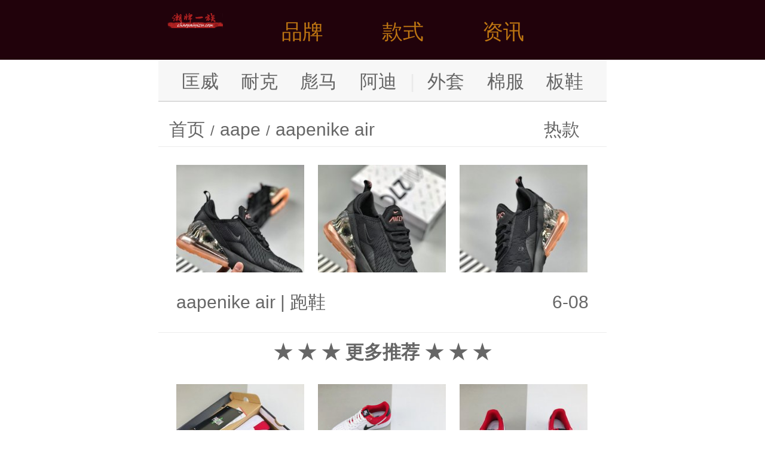

--- FILE ---
content_type: text/html
request_url: http://m.chaopaiyizu.com/aapenikeair/p_1.html
body_size: 4155
content:
<!doctype html>
<html>
<head>
	<meta http-equiv="Content-Type" content="text/html; charset=utf-8" />
	<meta name="viewport" content="width=device-width, initial-scale=1.0, maximum-scale=1.0, user-scalable=0">
	<meta name="apple-mobile-web-app-capable" content="yes">
	<meta name="format-detection" content="telephone=no">
	<title>【nike air】系列_nike air发售资讯_aape(Aape)</title>
	<meta name="description" content="潮牌一族发布最新经典【nike air】系列aape(aape)，nike air又拍/图片，潮流运动时尚nike air系列发售、资讯。" />
	<meta http-equiv="keywords" content="nike air,nike air系列,nike air发售资讯" />
	<link rel="canonical" href="http://m.chaopaiyizu.com/aapenikeair/">
	<link rel="shortcut icon" href="http://rs.chaopaiyizu.com/images/favicon.png" type="image/x-icon">
	<script type="text/javascript" src="http://rs.chaopaiyizu.com/m/js/rem.js"></script>
	<link type="text/css" href="http://rs.chaopaiyizu.com/m/css/style.css" rel="stylesheet" />
	<script type="text/javascript" src="http://rs.chaopaiyizu.com/m/js/jquery-1.8.2.min.js"></script>
	<script type="text/javascript" src="http://rs.chaopaiyizu.com/m/js/main.js"></script>
	<script type="text/javascript" src="http://rs.chaopaiyizu.com/js/function.js"></script>
</head>
<body>
<!--头部start-->
<div class="header">
  	<ul class="wrapper">
		<div class="logo"><a href="http://m.chaopaiyizu.com/" title="潮牌一族"><img src="http://rs.chaopaiyizu.com/m/images/logo.png" alt="潮牌一族"/></a></div>
		<div class="h_link"><a href="javascript:;" class="menus_a">品牌</a></div>
		<div class="h_link"><a href="javascript:;" class="menus_b">款式</a></div>
		<div class="h_link"><a href="javascript:;" class="menus_c">资讯</a></div>
		<!--<a href="javascript:;" class="menus"><img src="http://rs.chaopaiyizu.com/m/images/menus.png" alt="潮牌导航"/></a>-->
	</ul>
</div>
<!--头部end-->
<!--菜单start-->
<div class="menus_list_a">
  <ul class="wrapper">
    	<div class="menus_top menus_top_a">
	      <ul class="clearfix">
				<li><a href="http://m.chaopaiyizu.com/converse/"><img class="right-imglist" src="http://rs.chaopaiyizu.com/images/ico/Converse.jpg">匡威</a></li>
				<li><a href="http://m.chaopaiyizu.com/thenorthface/"><img class="right-imglist" src="http://rs.chaopaiyizu.com/images/ico/TNF.jpg">北面</a></li>
				<li><a href="http://m.chaopaiyizu.com/vans/"><img class="right-imglist" src="http://rs.chaopaiyizu.com/images/ico/Vans.jpg">万斯</a></li>
				<li><a href="http://m.chaopaiyizu.com/adidas/"><img class="right-imglist" src="http://rs.chaopaiyizu.com/images/ico/Puma.jpg">阿迪</a></li>
				<li><a href="http://m.chaopaiyizu.com/puma/"><img class="right-imglist" src="http://rs.chaopaiyizu.com/images/ico/Puma.jpg">彪马</a></li>
				<li><a href="http://m.chaopaiyizu.com/nike/"><img class="right-imglist" src="http://rs.chaopaiyizu.com/images/ico/Nike.jpg">耐克</a></li>
				<li><a href="http://m.chaopaiyizu.com/airjordan/"><img class="right-imglist" src="http://rs.chaopaiyizu.com/images/ico/aj.jpg">乔丹</a></li>
				<li><a href="http://m.chaopaiyizu.com/kappa/"><img class="right-imglist" src="http://rs.chaopaiyizu.com/images/ico/Kappa.jpg">卡帕</a></li>
				<li><a href="http://m.chaopaiyizu.com/fila/"><img class="right-imglist" src="http://rs.chaopaiyizu.com/images/ico/Fila.jpg">斐乐</a></li>
				<li><a href="http://m.chaopaiyizu.com/lining/"><img class="right-imglist" src="http://rs.chaopaiyizu.com/images/ico/Lining.jpg">李宁</a></li>
				<li><a href="http://m.chaopaiyizu.com/guochao/"><img class="right-imglist" src="http://rs.chaopaiyizu.com/images/ico/Guochao.jpg">国潮</a></li>
				<li><a href="http://m.chaopaiyizu.com/dickies/"><img class="right-imglist" src="http://rs.chaopaiyizu.com/images/ico/Dickies.jpg">迪克斯</a></li>
				<li><a href="http://m.chaopaiyizu.com/mlb/"><img class="right-imglist" src="http://rs.chaopaiyizu.com/images/ico/Mlb.jpg">洋基队</a></li>
				<li><a href="http://m.chaopaiyizu.com/offwhite/"><img class="right-imglist" src="http://rs.chaopaiyizu.com/images/ico/OFFWHITE.jpg">OFF</a></li>
				<li><a href="http://m.chaopaiyizu.com/newbalance/"><img class="right-imglist" src="http://rs.chaopaiyizu.com/images/ico/New-Balance.jpg">新百伦</a></li>
				<li><a href="http://m.chaopaiyizu.com/stussy/"><img class="right-imglist" src="http://rs.chaopaiyizu.com/images/ico/Stussy.jpg">斯图西</a></li>
				<li><a href="http://m.chaopaiyizu.com/supreme/"><img class="right-imglist" src="http://rs.chaopaiyizu.com/images/ico/Supreme.jpg">苏博瑞</a></li>
				<li><a href="http://m.chaopaiyizu.com/boylondon/"><img class="right-imglist" src="http://rs.chaopaiyizu.com/images/ico/Boylondon.jpg">伦敦男孩</a></li>
				<li><a href="http://m.chaopaiyizu.com/armani/"><img class="right-imglist" src="http://rs.chaopaiyizu.com/images/ico/Armani.jpg">阿玛尼</a></li>
				<li><a href="http://m.chaopaiyizu.com/tissot/"><img class="right-imglist" src="http://rs.chaopaiyizu.com/images/ico/Tissot.jpg">天梭</a></li>
				<li><a href="http://m.chaopaiyizu.com/casio/"><img class="right-imglist" src="http://rs.chaopaiyizu.com/images/ico/Casio.jpg">卡西欧</a></li>
				<li><a href="http://m.chaopaiyizu.com/dw/"><img class="right-imglist" src="http://rs.chaopaiyizu.com/images/ico/DW.jpg">DW</a></li>
				<li><a href="http://m.chaopaiyizu.com/ck/"><img class="right-imglist" src="http://rs.chaopaiyizu.com/images/ico/CK.jpg">CK</a></li>
				<li><a href="http://m.chaopaiyizu.com/maserati/"><img class="right-imglist" src="http://rs.chaopaiyizu.com/images/ico/Maserati.jpg">马萨拉蒂</a></li>
				<li><a href="http://m.chaopaiyizu.com/hermes/"><img class="right-imglist" src="http://rs.chaopaiyizu.com/images/ico/Hermes.jpg">爱马仕</a></li>
				<li><a href="http://m.chaopaiyizu.com/bvlgari/"><img class="right-imglist" src="http://rs.chaopaiyizu.com/images/ico/Bvlgari.jpg">宝格丽</a></li>
				<li><a href="http://m.chaopaiyizu.com/cartier/"><img class="right-imglist" src="http://rs.chaopaiyizu.com/images/ico/Cartier.jpg">卡地亚</a></li>
				<li><a href="http://m.chaopaiyizu.com/swarovski/"><img class="right-imglist" src="http://rs.chaopaiyizu.com/images/ico/Swarovski.jpg">洛世奇</a></li>
				<li><a href="http://m.chaopaiyizu.com/beats/"><img class="right-imglist" src="http://rs.chaopaiyizu.com/images/ico/Beats.jpg">录音师</a></li>
				<li><a href="http://m.chaopaiyizu.com/rastaclat/"><img class="right-imglist" src="http://rs.chaopaiyizu.com/images/ico/Rastaclat.jpg">小狮子</a></li>
			</ul>
		</div>
	</ul>
</div>
<div class="menus_list_b">
  <ul class="wrapper">
		<div class="menus_top menus_top_b">
		  	<ul class="clearfix">
				<li><a href="http://m.chaopaiyizu.com/waitao/" class="bg1">外套</a></li>
				<li><a href="http://m.chaopaiyizu.com/mianfu/" class="bg1">棉服</a></li>
				<li><a href="http://m.chaopaiyizu.com/yurongfu/" class="bg1">羽绒服</a></li>
				<li><a href="http://m.chaopaiyizu.com/chongfengyi/" class="bg1">冲锋衣</a></li>
				<li><a href="http://m.chaopaiyizu.com/weiyi/" class="bg1">卫衣</a></li>  
				<li><a href="http://m.chaopaiyizu.com/duanxiu/" class="bg1">短袖</a></li>
				<li><a href="http://m.chaopaiyizu.com/gongzhuangku/" class="bg1">工装裤</a></li>
				<li><a href="http://m.chaopaiyizu.com/chongfengyi/" class="bg1">冲锋衣</a></li>
				<li><a href="http://m.chaopaiyizu.com/bangqiumao/" class="bg1">棒球帽</a></li>
				<li><a href="http://m.chaopaiyizu.com/banxie/" class="bg2">板鞋</a></li>
				<li><a href="http://m.chaopaiyizu.com/xiuxianxie/" class="bg2">休闲鞋</a></li>
				<li><a href="http://m.chaopaiyizu.com/fanbuxie/" class="bg2">帆布鞋</a></li>
				<li><a href="http://m.chaopaiyizu.com/paobuxie/" class="bg2">跑步鞋</a></li>
				<li><a href="http://m.chaopaiyizu.com/lanqiuxie/" class="bg2">篮球鞋</a></li>
				<li><a href="http://m.chaopaiyizu.com/yundongxie/" class="bg2">运动鞋</a></li>
				<li><a href="http://m.chaopaiyizu.com/laodiexie/" class="bg2">老爹鞋</a></li>
				<li><a href="http://m.chaopaiyizu.com/xiaobaixie/" class="bg2">小白鞋</a></li>
				<li><a href="http://m.chaopaiyizu.com/yezixie/" class="bg2">椰子鞋</a></li>
				<li><a href="http://m.chaopaiyizu.com/putianxie/" class="bg2" title="莆田鞋">潮鞋专区</a></li> 
				<li><a href="http://m.chaopaiyizu.com/xiekuabao/" class="bg1">斜挎包</a></li>
				<li><a href="http://m.chaopaiyizu.com/danjianbao/" class="bg1">单肩包</a></li>
				<li><a href="http://m.chaopaiyizu.com/shuangjianbao/" class="bg1">双肩包</a></li>
				<li><a href="http://m.chaopaiyizu.com/shounabao/" class="bg1">手拿包</a></li>
				<li><a href="http://m.chaopaiyizu.com/lianming/" class="bg2">联名款</a></li>
			</ul>
		</div>
	</ul>
</div>
<div class="menus_list_c">
  <ul class="wrapper">
		<div class="menus_top menus_top_c">
		  <ul class="clearfix">
				<li><a href="http://m.chaopaiyizu.com/chaopaizixun/" class="bg1">潮牌资讯</a></li>
				<li><a href="http://m.chaopaiyizu.com/yundongxiezixun/" class="bg1">球鞋知多少</a></li>
				<li><a href="http://m.chaopaiyizu.com/sneaker/" class="bg1">Sneaker资讯</a></li>
			</ul>
		</div>
	</ul>
</div>
<!--菜单end-->
<!--分类start-->
<div class="type">
	<a href="http://m.chaopaiyizu.com/converse/">匡威</a>
	<a href="http://m.chaopaiyizu.com/nike/">耐克</a>
	<a href="http://m.chaopaiyizu.com/puma/">彪马</a>
	<a href="http://m.chaopaiyizu.com/adidas/">阿迪</a>
	<a href="javascript:;" style="width: 2%;color:#EAEAEA;">|</a>
	<a href="http://m.chaopaiyizu.com/waitao/">外套</a>
	<a href="http://m.chaopaiyizu.com/mianfu/">棉服</a>
	<a href="http://m.chaopaiyizu.com/banxie/">板鞋</a>
</div>
<!--分类end-->
<!--当前位置start-->
<div class="location">
	<p><a href="http://m.chaopaiyizu.com/">首页</a><span> / </span><a href="http://m.chaopaiyizu.com/aape/">aape</a><span> / </span><a href="http://m.chaopaiyizu.com/aapenikeair/">aapenike air</a></p>
	<div class="select">
		<em class="dtText">热款</em>
		<ul class="ddChose">
			<span><a href="http://m.chaopaiyizu.com/aapegongzhuangku/">工装裤</a></span>
			<span><a href="http://m.chaopaiyizu.com/aapewaitao/">外套</a></span>
			<span><a href="http://m.chaopaiyizu.com/aapeweiyi/">卫衣</a></span>
			<span><a href="http://m.chaopaiyizu.com/aapejiake/">夹克</a></span>
			<span><a href="http://m.chaopaiyizu.com/aapeweiku/">卫裤</a></span>
			<span><a href="http://m.chaopaiyizu.com/aapexiekuabao/">斜挎包</a></span>
		</ul>
</div>

</div>
<!--当前位置end-->
<!--列表start-->
<div class="news_list">
  	<ul class="list">
		<li class="on">
	<div class="clearfix">
		<a href="http://m.chaopaiyizu.com/info/c_22837.html">
		  <div class="kratos-entry-thumb-new"><img src="http://pic.chaopaiyizu.com/g/1/22837/22837_1.jpg"/></div>
		  <div class="kratos-entry-thumb-new ml"><img src="http://pic.chaopaiyizu.com/g/1/22837/22837_2.jpg"/></div>
		  <div class="kratos-entry-thumb-new ml"><img src="http://pic.chaopaiyizu.com/g/1/22837/22837_3.jpg"/></div>
		</a>
	</div>
		<div class="clearfix">
			<h4 class="fl"><a href="http://m.chaopaiyizu.com/aapenikeair/">aapenike air</a> | <a href="http://m.chaopaiyizu.com/aapepaoxie/">跑鞋</a></h4>
			<i class="fr">6-08</i>
		</div>
</li>

	</ul>
	
	<ul class="list fz"><b>★ ★ ★ 更多推荐 ★ ★ ★</b></ul><ul class="list">
<li class="on">
	<div class="clearfix">
		<a href="http://m.chaopaiyizu.com/info/c_10653.html">
		  <div class="kratos-entry-thumb-new"><img src="http://pic.chaopaiyizu.com/g/1/10653/10653_1.jpg"/></div>
		  <div class="kratos-entry-thumb-new ml"><img src="http://pic.chaopaiyizu.com/g/1/10653/10653_2.jpg"/></div>
		  <div class="kratos-entry-thumb-new ml"><img src="http://pic.chaopaiyizu.com/g/1/10653/10653_3.jpg"/></div>
		</a>
	</div>
		<div class="clearfix">
			<h4 class="fl"><a href="http://m.chaopaiyizu.com/nikeairforce1/">耐克空军一号</a> | <a href="http://m.chaopaiyizu.com/nikekongjun/">空军</a></h4>			<i class="fr">5-18</i>
		</div>
</li>
<li class="on">
	<div class="clearfix">
		<a href="http://m.chaopaiyizu.com/info/c_14542.html">
		  <div class="kratos-entry-thumb-new"><img src="http://pic.chaopaiyizu.com/g/1/14542/14542_1.jpg"/></div>
		  <div class="kratos-entry-thumb-new ml"><img src="http://pic.chaopaiyizu.com/g/1/14542/14542_2.jpg"/></div>
		  <div class="kratos-entry-thumb-new ml"><img src="http://pic.chaopaiyizu.com/g/1/14542/14542_3.jpg"/></div>
		</a>
	</div>
		<div class="clearfix">
			<h4 class="fl"><a href="http://m.chaopaiyizu.com/nikeerdai/">耐克二代</a> | <a href="http://m.chaopaiyizu.com/nikeFOAMPOSITE/">FOAMPOSITE</a></h4>			<i class="fr">1-14</i>
		</div>
</li>
<li class="on">
	<div class="clearfix">
		<a href="http://m.chaopaiyizu.com/info/c_18743.html">
		  <div class="kratos-entry-thumb-new"><img src="http://pic.chaopaiyizu.com/g/1/18743/18743_1.jpg"/></div>
		  <div class="kratos-entry-thumb-new ml"><img src="http://pic.chaopaiyizu.com/g/1/18743/18743_2.jpg"/></div>
		  <div class="kratos-entry-thumb-new ml"><img src="http://pic.chaopaiyizu.com/g/1/18743/18743_3.jpg"/></div>
		</a>
	</div>
		<div class="clearfix">
			<h4 class="fl"><a href="http://m.chaopaiyizu.com/offwhitelianming/">OFF-WHITE联名</a> | <a href="http://m.chaopaiyizu.com/offwhitexilie/">系列</a></h4>			<i class="fr">1-02</i>
		</div>
</li>
<li class="on">
	<div class="clearfix">
		<a href="http://m.chaopaiyizu.com/info/c_20421.html">
		  <div class="kratos-entry-thumb-new"><img src="http://pic.chaopaiyizu.com/g/1/20421/20421_1.jpg"/></div>
		  <div class="kratos-entry-thumb-new ml"><img src="http://pic.chaopaiyizu.com/g/1/20421/20421_2.jpg"/></div>
		  <div class="kratos-entry-thumb-new ml"><img src="http://pic.chaopaiyizu.com/g/1/20421/20421_3.jpg"/></div>
		</a>
	</div>
		<div class="clearfix">
			<h4 class="fl"><a href="http://m.chaopaiyizu.com/nikeqidian/">耐克气垫</a> | <a href="http://m.chaopaiyizu.com/nikeAIR MAX/">AIR MAX</a></h4>			<i class="fr">10-05</i>
		</div>
</li>
<li class="on">
	<div class="clearfix">
		<a href="http://m.chaopaiyizu.com/info/c_20843.html">
		  <div class="kratos-entry-thumb-new"><img src="http://pic.chaopaiyizu.com/g/1/20843/20843_1.jpg"/></div>
		  <div class="kratos-entry-thumb-new ml"><img src="http://pic.chaopaiyizu.com/g/1/20843/20843_2.jpg"/></div>
		  <div class="kratos-entry-thumb-new ml"><img src="http://pic.chaopaiyizu.com/g/1/20843/20843_3.jpg"/></div>
		</a>
	</div>
		<div class="clearfix">
			<h4 class="fl"><a href="http://m.chaopaiyizu.com/nikeairforce1/">耐克空军一号</a> | <a href="http://m.chaopaiyizu.com/nikelianming/">联名</a></h4>			<i class="fr">9-11</i>
		</div>
</li>
<li class="on">
	<div class="clearfix">
		<a href="http://m.chaopaiyizu.com/info/c_37137.html">
		  <div class="kratos-entry-thumb-new"><img src="http://pic.chaopaiyizu.com/g/1/37137/37137_1.jpg"/></div>
		  <div class="kratos-entry-thumb-new ml"><img src="http://pic.chaopaiyizu.com/g/1/37137/37137_2.jpg"/></div>
		  <div class="kratos-entry-thumb-new ml"><img src="http://pic.chaopaiyizu.com/g/1/37137/37137_3.jpg"/></div>
		</a>
	</div>
		<div class="clearfix">
			<h4 class="fl"><a href="http://m.chaopaiyizu.com/nikepaobuxie/">耐克跑步鞋</a> | <a href="http://m.chaopaiyizu.com/nikelaodiexie/">老爹鞋</a></h4>			<i class="fr">10-11</i>
		</div>
</li>
<li class="on">
	<div class="clearfix">
		<a href="http://m.chaopaiyizu.com/info/c_37161.html">
		  <div class="kratos-entry-thumb-new"><img src="http://pic.chaopaiyizu.com/g/1/37161/37161_1.jpg"/></div>
		  <div class="kratos-entry-thumb-new ml"><img src="http://pic.chaopaiyizu.com/g/1/37161/37161_2.jpg"/></div>
		  <div class="kratos-entry-thumb-new ml"><img src="http://pic.chaopaiyizu.com/g/1/37161/37161_3.jpg"/></div>
		</a>
	</div>
		<div class="clearfix">
			<h4 class="fl"><a href="http://m.chaopaiyizu.com/nikebanxie/">耐克板鞋</a> | <a href="http://m.chaopaiyizu.com/nikeairforce1/">空军一号</a></h4>			<i class="fr">10-11</i>
		</div>
</li>
<li class="on">
	<div class="clearfix">
		<a href="http://m.chaopaiyizu.com/info/c_45681.html">
		  <div class="kratos-entry-thumb-new"><img src="http://pic.chaopaiyizu.com/g/1/45681/45681_1.jpg"/></div>
		  <div class="kratos-entry-thumb-new ml"><img src="http://pic.chaopaiyizu.com/g/1/45681/45681_2.jpg"/></div>
		  <div class="kratos-entry-thumb-new ml"><img src="http://pic.chaopaiyizu.com/g/1/45681/45681_3.jpg"/></div>
		</a>
	</div>
		<div class="clearfix">
			<h4 class="fl"><a href="http://m.chaopaiyizu.com/lianming/">联名</a> | <a href="http://m.chaopaiyizu.com/qidianxie/">气垫鞋</a></h4>			<i class="fr">2020-02-23</i>
		</div>
</li>
<li class="on">
	<div class="clearfix">
		<a href="http://m.chaopaiyizu.com/info/c_53463.html">
		  <div class="kratos-entry-thumb-new"><img src="http://pic2.chaopaiyizu.com/g/1/53463/53463_1.jpg"/></div>
		  <div class="kratos-entry-thumb-new ml"><img src="http://pic2.chaopaiyizu.com/g/1/53463/53463_2.jpg"/></div>
		  <div class="kratos-entry-thumb-new ml"><img src="http://pic2.chaopaiyizu.com/g/1/53463/53463_3.jpg"/></div>
		</a>
	</div>
		<div class="clearfix">
			<h4 class="fl"><a href="http://m.chaopaiyizu.com/nikeairforce1/">耐克空军一号</a> | <a href="http://m.chaopaiyizu.com/nikeAIR FORCE/">AIR FORCE</a></h4>			<i class="fr">2020-06-22</i>
		</div>
</li>
<li class="on">
	<div class="clearfix">
		<a href="http://m.chaopaiyizu.com/info/c_58697.html">
		  <div class="kratos-entry-thumb-new"><img src="http://pic2.chaopaiyizu.com/g/1/58697/58697_1.jpg"/></div>
		  <div class="kratos-entry-thumb-new ml"><img src="http://pic2.chaopaiyizu.com/g/1/58697/58697_2.jpg"/></div>
		  <div class="kratos-entry-thumb-new ml"><img src="http://pic2.chaopaiyizu.com/g/1/58697/58697_3.jpg"/></div>
		</a>
	</div>
		<div class="clearfix">
			<h4 class="fl"><a href="http://m.chaopaiyizu.com/airjordanzoom/">乔丹zoom</a> | <a href="http://m.chaopaiyizu.com/airjordanair/">air</a></h4>			<i class="fr">2020-09-18</i>
		</div>
</li>
<li class="on">
	<div class="clearfix">
		<a href="http://m.chaopaiyizu.com/info/c_62474.html">
		  <div class="kratos-entry-thumb-new"><img src="http://pic2.chaopaiyizu.com/g/1/62474/62474_1.jpg"/></div>
		  <div class="kratos-entry-thumb-new ml"><img src="http://pic2.chaopaiyizu.com/g/1/62474/62474_2.jpg"/></div>
		  <div class="kratos-entry-thumb-new ml"><img src="http://pic2.chaopaiyizu.com/g/1/62474/62474_3.jpg"/></div>
		</a>
	</div>
		<div class="clearfix">
			<h4 class="fl"><a href="http://m.chaopaiyizu.com/nikelaodiexie/">耐克老爹鞋</a> | <a href="http://m.chaopaiyizu.com/nikeyundongxie/">运动鞋</a></h4>			<i class="fr">2020-12-02</i>
		</div>
</li>
</ul>

	
</div>
<!--列表end-->
<!--二维码start-->
<div class="code">
<script language="javascript">dy('wx_m_bottom');</script>
</div>
<!--二维码end-->
<!--推荐阅读start-->
<div class="special">
	<h2>推荐款式</h2>
  	<ul class="read">
  			<li>▸ <a href="http://m.chaopaiyizu.com/info/c_35162.html">耐克 Nike Air Sports shoes 皮面...</a></li>
	<li>▸ <a href="http://m.chaopaiyizu.com/info/c_54218.html">Nike Air Force 1 Shadow x D...</a></li>
	<li>▸ <a href="http://m.chaopaiyizu.com/info/c_66660.html">Nike KD14 EP耐克KD系列 继2 4 7代之...</a></li>
	<li>▸ <a href="http://m.chaopaiyizu.com/info/c_39885.html">品名 耐克三色秋冬运动裤厚度 中厚不加绒成分 聚酯纤维...</a></li>
	<li>▸ <a href="http://m.chaopaiyizu.com/info/c_25981.html">毒 app带毒包装的男女情侣款背心 Nike复古球服 ...</a></li>
	<li>▸ <a href="http://m.chaopaiyizu.com/info/c_63242.html">年终福利 不退换 售完为止爆款推荐 抓绒 Adidas...</a></li>
	<li>▸ <a href="http://m.chaopaiyizu.com/info/c_39888.html">1 7 1 上新 AJ乔丹经典款刺绣飞人logo加绒抽...</a></li>
	<li>▸ <a href="http://m.chaopaiyizu.com/info/c_58378.html">终端放店Air Force 1 Shadow 白黑粉轻...</a></li>

	</ul>
</div>
<!--推荐阅读end-->
<!--最新专题start-->
<div class="special">
	<h2>热门关注</h2>
  	<ul class="img_list clearfix">
		<li><a href="http://m.chaopaiyizu.com/weiyi/"><img src="http://rs.chaopaiyizu.com/images/search/weiyi.jpg"/>卫衣</a></li>
		<li><a href="http://m.chaopaiyizu.com/jiake/"><img src="http://rs.chaopaiyizu.com/images/search/jiake.jpg"/>夹克</a></li>
		<li><a href="http://m.chaopaiyizu.com/duanxiu/"><img src="http://rs.chaopaiyizu.com/images/search/duanxiu.jpg"/>短袖</a></li>
		<li><a href="http://m.chaopaiyizu.com/xiuxianxie/"><img src="http://rs.chaopaiyizu.com/images/search/xiuxianxie.jpg"/>休闲鞋</a></li>
		<li><a href="http://m.chaopaiyizu.com/banxie/"><img src="http://rs.chaopaiyizu.com/images/search/banxie.jpg"/>板鞋</a></li>
		<li><a href="http://m.chaopaiyizu.com/gongzhuangku/"><img src="http://rs.chaopaiyizu.com/images/search/gongzhuangku.jpg"/>工装裤</a></li>
	</ul>
	<ul class="list clearfix">
			<li><a href="http://m.chaopaiyizu.com/chunqiukuan/">春秋款</a></li>
	<li><a href="http://m.chaopaiyizu.com/shubao/">书包</a></li>
	<li><a href="http://m.chaopaiyizu.com/FOAMPOSITE/">FOAMPOSITE</a></li>
	<li><a href="http://m.chaopaiyizu.com/nikedunklow/">nike dunk low</a></li>
	<li><a href="http://m.chaopaiyizu.com/dongji/">冬季</a></li>
	<li><a href="http://m.chaopaiyizu.com/kunv/">裤女</a></li>
	<li><a href="http://m.chaopaiyizu.com/qiuyi/">球衣</a></li>
	<li><a href="http://m.chaopaiyizu.com/zoomkobe/">zoom kobe</a></li>
	<li><a href="http://m.chaopaiyizu.com/manpao/">慢跑</a></li>
	<li><a href="http://m.chaopaiyizu.com/weiku/">卫裤</a></li>
	<li><a href="http://m.chaopaiyizu.com/zharanTxu/">扎染T恤</a></li>
	<li><a href="http://m.chaopaiyizu.com/jiake/">夹克</a></li>

	</ul>
</div>
<!--最新专题end-->
<!--底部start-->
<div class="footer">
	<p>Copyright ©2019 <a href="http://www.chaopaiyizu.com/aapenikeair/" rel="nofollow">电脑版</a></p>
	<div style="display:none"><script>zztj();</script></div>
</div>
<!--底部end-->
<!--置顶start-->
<a href="javascript:;" class="top"><img src="http://rs.chaopaiyizu.com/m/images/img_03.png"/></a>
<!--置顶end-->
<script>
(function(){
    var bp = document.createElement('script');
    var curProtocol = window.location.protocol.split(':')[0];
    if (curProtocol === 'https'){
   bp.src = 'https://zz.bdstatic.com/linksubmit/push.js';
  }
  else{
  bp.src = 'http://push.zhanzhang.baidu.com/push.js';
  }
    var s = document.getElementsByTagName("script")[0];
    s.parentNode.insertBefore(bp, s);
})();
</script>
</body>
</html>


--- FILE ---
content_type: text/javascript
request_url: http://rs.chaopaiyizu.com/m/js/main.js
body_size: 1848
content:
// JavaScript Document 
$(document).ready(function () {
	 
	$(".menus_a").click(function(){

		$(".menus_b").removeClass("on");
		$(".menus_list_b").slideUp();

		$(".menus_c").removeClass("on");
		$(".menus_list_c").slideUp();

		if($(this).hasClass("on")){
			$(this).removeClass("on");
			$(".menus_list_a").slideUp();
		}else{
			$(this).addClass("on");
			$(".menus_list_a").slideDown();
		}
	});
	 
	$(".menus_b").click(function(){

		$(".menus_a").removeClass("on");
		$(".menus_list_a").slideUp();

		$(".menus_c").removeClass("on");
		$(".menus_list_c").slideUp();

		if($(this).hasClass("on")){
			$(this).removeClass("on");
			$(".menus_list_b").slideUp();
		}else{
			$(this).addClass("on");
			$(".menus_list_b").slideDown();
		}
	});
	 
	$(".menus_c").click(function(){

		$(".menus_a").removeClass("on");
		$(".menus_list_a").slideUp();

		$(".menus_b").removeClass("on");
		$(".menus_list_b").slideUp();


		if($(this).hasClass("on")){
			$(this).removeClass("on");
			$(".menus_list_c").slideUp();
		}else{
			$(this).addClass("on");
			$(".menus_list_c").slideDown();
		}
	});
	 
	
	$(window).scroll(function(){
   var sc=$(window).scrollTop();
   var rwidth=$(window).width();
   if(sc > 50){
     $(".top").css("display","block");
   }else{
     $(".top").css("display","none");
   }
 });
 $(".top").click(function(){
   $('body,html').animate({scrollTop:0},500);
 });
	
	
 $(".dtText").on('click',function(e){
		$(".ddChose").slideUp();
		$(this).nextAll("ul").stop().slideToggle(e);
		e.stopPropagation();
	});
	$(document).click(function(){
		$(".ddChose").slideUp();
	});
	$(".ddChose span").on('click',function(){
		$(this).parents(".ddChose").siblings(".dtText").html($(this).html());
		$(this).parents(".ddChose").slideUp();
	});
	
	
});